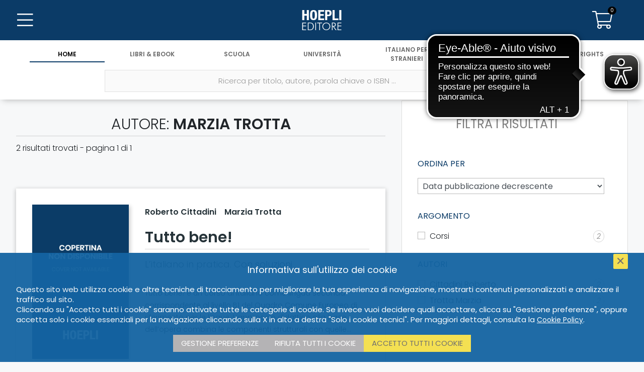

--- FILE ---
content_type: text/html; charset=UTF-8
request_url: https://hoeplieditore.it/hoepli-editore/catalogo/autore/marzia-trotta
body_size: 8368
content:
<!DOCTYPE html PUBLIC "-//W3C//DTD XHTML 1.0 Transitional//EN" "//www.w3.org/TR/xhtml1/DTD/xhtml1-transitional.dtd">
<!--[if IE 8]>
<html class="ie8 no-js htmlEcommerce" xmlns="//www.w3.org/1999/xhtml" xmlns:og="http://opengraphprotocol.org/schema/" xmlns:fb="//www.facebook.com/2008/fbml" xml:lang="it" lang="it">
<![endif]-->
<!--[if IE 9]>
<html class="ie9 no-js htmlEcommerce" xmlns="//www.w3.org/1999/xhtml" xmlns:og="http://opengraphprotocol.org/schema/" xmlns:fb="//www.facebook.com/2008/fbml" xml:lang="it" lang="it">
<![endif]-->
<!--[if !IE]><!-->
<html class=" htmlEcommerce" xmlns="//www.w3.org/1999/xhtml" xmlns:og="http://opengraphprotocol.org/schema/" xmlns:fb="//www.facebook.com/2008/fbml" xml:lang="it" lang="it">
<!--<![endif]-->

    <head prefix="og: http://ogp.me/ns# fb: http://ogp.me/ns/fb# product: http://ogp.me/ns/product#">
        
<!-- Google tag (gtag.js) -->
<script async src="https://www.googletagmanager.com/gtag/js?id=G-N6R9WRTXZ3"></script>
<script>
    window.dataLayer = window.dataLayer || [];
    function gtag(){dataLayer.push(arguments);}
    gtag('js', new Date());
    gtag('config', 'G-N6R9WRTXZ3', { 'anonymize_ip': true });
</script>
<meta http-equiv="Content-Type" content="text/html; charset=utf-8" />
<meta http-equiv="X-UA-Compatible" content="IE=edge,chrome=1">
<meta name="viewport" content="width=device-width, initial-scale=1.0, minimum-scale=1.0, maximum-scale=5.0" />



<title>Tutti i libri di  Marzia Trotta | Hoepli Editore</title>

<meta name="description" content="Tutti i libri scritti da 'Marzia Trotta'. Hoepli Editore" />

<meta property="og:title"       content="Autore: Marzia Trotta | Hoepli Editore" />
<meta property="og:description" content="Tutti i libri scritti da 'Marzia Trotta'. Hoepli Editore" />
<meta property="og:image"       content="https://hoeplieditore.it/themes/hoepli/assets/hoepli/img/HoepliEditore_logo.jpg" />
<meta property="og:url"         content="https://hoeplieditore.it/hoepli-editore/catalogo/autore/marzia-trotta" />
<meta property="og:type"        content="website" />
<meta property="og:site_name"   content="Hoepli Editore">


<meta name="twitter:card" content="summary" />
<meta name="twitter:url" content="https://hoeplieditore.it/hoepli-editore/catalogo/autore/marzia-trotta" />
<meta name="twitter:title" content="Autore: Marzia Trotta | Hoepli Editore" />
<meta name="twitter:description" content="Tutti i libri scritti da 'Marzia Trotta'. Hoepli Editore" />
<meta name="twitter:image" content="https://hoeplieditore.it/themes/hoepli/assets/hoepli/img/HoepliEditore_logo.jpg" />




<link rel="canonical" href="https://hoeplieditore.it/hoepli-editore/catalogo/autore/marzia-trotta" />
<link rel="icon" href="https://hoeplieditore.it/themes/hoepli/assets/hoepli/img/favicon.ico"/>

    <link rel="preconnect" href="https://fonts.gstatic.com" />
    <link rel="stylesheet" href="https://fonts.googleapis.com/css2?family=Poppins:ital,wght@0,200;0,300;0,400;0,600;1,200;1,300;1,400;1,600&display=swap" />
    <link rel="stylesheet" href="https://ajax.googleapis.com/ajax/libs/jqueryui/1.12.1/themes/smoothness/jquery-ui.css">
    <link rel="stylesheet" href="https://cdnjs.cloudflare.com/ajax/libs/select2/4.0.8/css/select2.min.css" />
    <link rel="stylesheet" href="https://hoeplieditore.it/combine/fc831baf1eb569ab71fd096439ba867f-1736243476" type="text/css" />


    
<script src="https://ajax.googleapis.com/ajax/libs/jquery/3.5.1/jquery.min.js"></script>
<script src="https://ajax.googleapis.com/ajax/libs/jqueryui/1.12.1/jquery-ui.min.js"></script>
<script src="https://cdnjs.cloudflare.com/ajax/libs/select2/4.0.8/js/select2.min.js"></script>
<script src="https://hoeplieditore.it/combine/c2787feb3509e3ecadb9a7d9b96948b1-1714637832"></script>


<script async src="https://cdn.eye-able.com/configs/hoeplieditore.it.js"></script>
<script async src="https://cdn.eye-able.com/public/js/eyeAble.js"></script>

    <script type="text/plain" cookie-consent="strictly-necessary">
        (function(c,l,a,r,i,t,y){
            c[a]=c[a]||function(){(c[a].q=c[a].q||[]).push(arguments)};
            t=l.createElement(r);t.async=1;t.src="https://www.clarity.ms/tag/"+i;
            y=l.getElementsByTagName(r)[0];y.parentNode.insertBefore(t,y);
        })(window, document, "clarity", "script", "68w7w2hr7w");
    </script>
        
        <script src="/modules/system/assets/js/framework.js"></script>
<script src="/modules/system/assets/js/framework.extras.js"></script>
<link rel="stylesheet" property="stylesheet" href="/modules/system/assets/css/framework.extras.css">
        <script src="https://hoeplieditore.it/plugins/dgline/hoepli/assets/js/advancedsearch.js"></script>
                
    </head>
    <body class="search-home body-divisione-hoepli-editore">
        <div class="body-wrapper">
            <div class="hoepli-editore">
                                
                <header>
                    <div class="row main-header-row">
	<div class="col-3 col-sm-4 main-header-col">
		<button type="button" class="btn btn-transparent btn-main-menu main-header-button btn-header-menu" aria-label="Menu">
			<i class="fas fa-bars icon-36"></i>
			<i class="fal fa-bars icon-36"></i>
		</button>
			</div>
	<div class="col-6 col-sm-4 main-header-col" align="center">
	                                        <a href="/" class="btn-main-logo" aria-label="Home"></a>
	</div>
	<div class="col-3 col-sm-4 main-header-col" align="right">

		<a href="/" class="btn btn-transparent btn-main-search main-header-button btn-header-menu" aria-label="Cerca">
			<i class="fas fa-search icon-36"></i>
			<i class="fal fa-search icon-36"></i>
		</a>

		
		<a href="https://hoeplieditore.it/hoepli-editore/carrello" class="btn btn-cart main-header-button btn-transparent" aria-label="Carrello">
			<span class="cart-items" id="header-cart-icon">0</span>
			<i class="fas fa-shopping-cart icon-36"></i>
			<i class="fal fa-shopping-cart icon-36"></i>
		</a>
        	</div>
	<div class="row navigation-toolbar">
	<ul class="header-nav">
           		<li class="active">
    		    <a href="/" aria-label="Home">
    			   Home
    		    </a>
    		</li>
            		<li class="">
    		    <a href="https://hoeplieditore.it/hoepli-catalogo" aria-label="Libri &amp; eBook">
    			   Libri &amp; eBook
    		    </a>
    		</li>
            		<li class="">
    		    <a href="https://hoeplieditore.it/scuola" aria-label="Scuola">
    			   Scuola
    		    </a>
    		</li>
            		<li class="">
    		    <a href="https://hoeplieditore.it/universita" aria-label="Università">
    			   Università
    		    </a>
    		</li>
            		<li class="">
    		    <a href="https://hoeplieditore.it/italiano-stranieri" aria-label="Italiano per stranieri">
    			   Italiano per stranieri
    		    </a>
    		</li>
            		<li class="">
    		    <a href="https://hoeplieditore.it/ufficio-stampa" aria-label="News &amp; Eventi">
    			   News &amp; Eventi
    		    </a>
    		</li>
            		<li class="">
    		    <a href="https://hoeplieditore.it/foreign-rights" aria-label="Foreign Rights">
    			   Foreign Rights
    		    </a>
    		</li>
        	</ul>
</div></div>                	<div class="main-menu">
    <ul class="navigation-toolbar">
    <li>&nbsp;</li>
        	<li class="active">
    		<a href="/" aria-label="Home">
                Home
            </a>
                            <div class="submenu-mobile">
                    <a href="https://hoeplieditore.it/storia-della-hoepli" class="main-menu-sublink" aria-label="STORIA DELLA HOEPLI">STORIA DELLA HOEPLI</a>
<a href="https://www.hoepli.it/" target="_blank" rel="nofollow" class="main-menu-sublink" aria-label="HOEPLI.IT">HOEPLI.IT</a>
<a href="http://www.hoeplitest.it/" target="_blank" rel="nofollow" class="main-menu-sublink" aria-label="HOEPLITEST.IT">HOEPLITEST.IT</a>
<a href="https://hoeplieditore.it/contatti" class="main-menu-sublink" aria-label="CONTATTI E INFORMAZIONI">CONTATTI E INFORMAZIONI</a>
<a href="https://hoeplieditore.it/scrivi-per-noi" class="main-menu-sublink" aria-label="SCRIVI PER NOI">SCRIVI PER NOI</a>
<a href="https://hoeplieditore.it/dove-trovarci" class="main-menu-sublink" aria-label="DOVE TROVARCI">DOVE TROVARCI</a>                </div>
                	</li>
        	<li class="">
    		<a href="https://hoeplieditore.it/hoepli-catalogo" aria-label="Libri &amp; eBook">
                Libri &amp; eBook
            </a>
                            <div class="submenu-mobile">
                    <a href="https://hoeplieditore.it/hoepli-catalogo/argomenti" class="main-menu-sublink" aria-label="ARGOMENTI">ARGOMENTI</a>                </div>
                	</li>
        	<li class="">
    		<a href="https://hoeplieditore.it/scuola" aria-label="Scuola">
                Scuola
            </a>
                            <div class="submenu-mobile">
                    <a href="https://hoeplieditore.it/scuola/argomenti" class="main-menu-sublink" aria-label="MATERIE">MATERIE</a>
<a href="https://hoeplieditore.it/scuola/collana-leggere" class="main-menu-sublink" aria-label="LETTURE IN LINGUA">LETTURE IN LINGUA</a>
<a href="https://hoeplieditore.it/rete-propaganda-scolastica" class="main-menu-sublink" aria-label="PROPAGANDA SCOLASTICA">PROPAGANDA SCOLASTICA</a>
<a href="https://hoeplieditore.it/scuola/uni-news" class="main-menu-sublink" aria-label="HOEPLI PER LA FORMAZIONE CONTINUA DEI DOCENTI">HOEPLI PER LA FORMAZIONE CONTINUA DEI DOCENTI</a>                </div>
                	</li>
        	<li class="">
    		<a href="https://hoeplieditore.it/universita" aria-label="Università">
                Università
            </a>
                            <div class="submenu-mobile">
                    <a href="https://hoeplieditore.it/universita/argomenti" class="main-menu-sublink" aria-label="ARGOMENTI">ARGOMENTI</a>
<a href="https://hoeplieditore.it/propaganda-universitaria" class="main-menu-sublink" aria-label="PROPAGANDA UNIVERSITARIA">PROPAGANDA UNIVERSITARIA</a>
<a href="https://hoeplieditore.it/universita/uni-news" class="main-menu-sublink" aria-label="HOEPLI PER L&#039;UNIVERSITÀ">HOEPLI PER L&#039;UNIVERSITÀ</a>                </div>
                    	</li>
        	<li class="">
    		<a href="https://hoeplieditore.it/italiano-stranieri" aria-label="Italiano per stranieri">
                Italiano per stranieri
            </a>
                            <div class="submenu-mobile">
                    <a href="https://hoeplieditore.it/italiano-stranieri/argomenti" class="main-menu-sublink" aria-label="ARGOMENTI">ARGOMENTI</a>
<a href="https://hoeplieditore.it/ufficio-promozione-italiano-stranieri" class="main-menu-sublink" aria-label="PROMOZIONE ITALIANO PER STRANIERI">PROMOZIONE ITALIANO PER STRANIERI</a>
<a href="https://hoeplieditore.it/ufficio-vendite" class="main-menu-sublink" aria-label="UFFICIO VENDITE ALL&#039;ESTERO">UFFICIO VENDITE ALL&#039;ESTERO</a>
<a href="https://hoeplieditore.it/italiano-stranieri/is-news" class="main-menu-sublink" aria-label="TEMI, APPROFONDIMENTI E RIFLESSIONI">TEMI, APPROFONDIMENTI E RIFLESSIONI</a>                </div>
                	</li>
        	<li class="">
    		<a href="https://hoeplieditore.it/ufficio-stampa" aria-label="News &amp; Eventi">
                News &amp; Eventi
            </a>
                            <div class="submenu-mobile">
                    <a href="https://hoeplieditore.it/ufficio-stampa/posts/rassegna-stampa" class="main-menu-sublink" aria-label="RASSEGNA STAMPA">RASSEGNA STAMPA</a>
<a href="https://hoeplieditore.it/ufficio-stampa/posts/agenda" class="main-menu-sublink" aria-label="AGENDA EVENTI">AGENDA EVENTI</a>
<a href="https://hoeplieditore.it/ufficio-stampa-news-eventi" class="main-menu-sublink" aria-label="UFFICIO STAMPA">UFFICIO STAMPA</a>                </div>
                    	</li>
        	<li class="">
    		<a href="https://hoeplieditore.it/foreign-rights" aria-label="Foreign Rights">
                Foreign Rights
            </a>
                            <div class="submenu-mobile">
                    <a href="https://hoeplieditore.it/foreign-rights/argomenti" class="main-menu-sublink" aria-label="SUBJECTS">SUBJECTS</a>
<a href="https://hoeplieditore.it/foreign-rights-department" class="main-menu-sublink" aria-label="FOREIGN RIGHTS DEPARTMENT">FOREIGN RIGHTS DEPARTMENT</a>
<a href="https://hoeplieditore.it/international-rights-agents" class="main-menu-sublink" aria-label="INTERNATIONAL RIGHTS AGENTS">INTERNATIONAL RIGHTS AGENTS</a>                </div>
                	</li>
    </ul>    <div class="menu-body-wrapper">
    	<ul class="menu-body">
        	            	            	    <li>
						<a href="https://hoeplieditore.it/storia-della-hoepli" class="main-menu-sublink" aria-label="STORIA DELLA HOEPLI">STORIA DELLA HOEPLI</a>
<a href="https://www.hoepli.it/" target="_blank" rel="nofollow" class="main-menu-sublink" aria-label="HOEPLI.IT">HOEPLI.IT</a>
<a href="http://www.hoeplitest.it/" target="_blank" rel="nofollow" class="main-menu-sublink" aria-label="HOEPLITEST.IT">HOEPLITEST.IT</a>
<a href="https://hoeplieditore.it/contatti" class="main-menu-sublink" aria-label="CONTATTI E INFORMAZIONI">CONTATTI E INFORMAZIONI</a>
<a href="https://hoeplieditore.it/scrivi-per-noi" class="main-menu-sublink" aria-label="SCRIVI PER NOI">SCRIVI PER NOI</a>
<a href="https://hoeplieditore.it/dove-trovarci" class="main-menu-sublink" aria-label="DOVE TROVARCI">DOVE TROVARCI</a>            	    </li>
                                        	            	    <li>
						<a href="https://hoeplieditore.it/hoepli-catalogo/argomenti" class="main-menu-sublink" aria-label="ARGOMENTI">ARGOMENTI</a>            	    </li>
                                        	            	    <li>
						<a href="https://hoeplieditore.it/scuola/argomenti" class="main-menu-sublink" aria-label="MATERIE">MATERIE</a>
<a href="https://hoeplieditore.it/scuola/collana-leggere" class="main-menu-sublink" aria-label="LETTURE IN LINGUA">LETTURE IN LINGUA</a>
<a href="https://hoeplieditore.it/rete-propaganda-scolastica" class="main-menu-sublink" aria-label="PROPAGANDA SCOLASTICA">PROPAGANDA SCOLASTICA</a>
<a href="https://hoeplieditore.it/scuola/uni-news" class="main-menu-sublink" aria-label="HOEPLI PER LA FORMAZIONE CONTINUA DEI DOCENTI">HOEPLI PER LA FORMAZIONE CONTINUA DEI DOCENTI</a>            	    </li>
                                        	                    <li>
						<a href="https://hoeplieditore.it/universita/argomenti" class="main-menu-sublink" aria-label="ARGOMENTI">ARGOMENTI</a>
<a href="https://hoeplieditore.it/propaganda-universitaria" class="main-menu-sublink" aria-label="PROPAGANDA UNIVERSITARIA">PROPAGANDA UNIVERSITARIA</a>
<a href="https://hoeplieditore.it/universita/uni-news" class="main-menu-sublink" aria-label="HOEPLI PER L&#039;UNIVERSITÀ">HOEPLI PER L&#039;UNIVERSITÀ</a>            	    </li>
                                         	             	    <li>
						<a href="https://hoeplieditore.it/italiano-stranieri/argomenti" class="main-menu-sublink" aria-label="ARGOMENTI">ARGOMENTI</a>
<a href="https://hoeplieditore.it/ufficio-promozione-italiano-stranieri" class="main-menu-sublink" aria-label="PROMOZIONE ITALIANO PER STRANIERI">PROMOZIONE ITALIANO PER STRANIERI</a>
<a href="https://hoeplieditore.it/ufficio-vendite" class="main-menu-sublink" aria-label="UFFICIO VENDITE ALL&#039;ESTERO">UFFICIO VENDITE ALL&#039;ESTERO</a>
<a href="https://hoeplieditore.it/italiano-stranieri/is-news" class="main-menu-sublink" aria-label="TEMI, APPROFONDIMENTI E RIFLESSIONI">TEMI, APPROFONDIMENTI E RIFLESSIONI</a>            	    </li>
                                        	            	    <li>
						<a href="https://hoeplieditore.it/ufficio-stampa/posts/rassegna-stampa" class="main-menu-sublink" aria-label="RASSEGNA STAMPA">RASSEGNA STAMPA</a>
<a href="https://hoeplieditore.it/ufficio-stampa/posts/agenda" class="main-menu-sublink" aria-label="AGENDA EVENTI">AGENDA EVENTI</a>
<a href="https://hoeplieditore.it/ufficio-stampa-news-eventi" class="main-menu-sublink" aria-label="UFFICIO STAMPA">UFFICIO STAMPA</a>            	    </li>
                                         	             	    <li>
						<a href="https://hoeplieditore.it/foreign-rights/argomenti" class="main-menu-sublink" aria-label="SUBJECTS">SUBJECTS</a>
<a href="https://hoeplieditore.it/foreign-rights-department" class="main-menu-sublink" aria-label="FOREIGN RIGHTS DEPARTMENT">FOREIGN RIGHTS DEPARTMENT</a>
<a href="https://hoeplieditore.it/international-rights-agents" class="main-menu-sublink" aria-label="INTERNATIONAL RIGHTS AGENTS">INTERNATIONAL RIGHTS AGENTS</a>            	    </li>
                                  	</ul>
	</div>
</div>                	
                	<div class="main-search" style="background-color:#fff">
    <ul class="navigation-menu nav-menu-single">
        <li align="center">
            <form id="form-search" class="main-search-form" autocomplete="off" action="https://hoeplieditore.it/hoepli-editore/catalogo" method="POST">
                <ul class="row header-search-form">
                    <li>
                        <label class="inline-label" for="search" aria-label="Ricerca per titolo, autore, parola chiave o ISBN ..."></label>
                        <input type="text" id="search" name="search" class="header-search" placeholder="Ricerca per titolo, autore, parola chiave o ISBN ..." value="" />
                        <button type="submit" class="btn btn-submit" aria-label="Cerca">
                            <i class="fal fa-search"></i>
                        </button>
                    </li>
                    <li>
                        <button type="button" class="btn btn-advanced-search" aria-label="Ricerca avanzata">
                            <i class="fal fa-search-plus"></i>
                        </button>
                    </li>
                </ul>
                <div id="advanced_search" class="advanced-search">
                    
    <div class="row justify-content-center advanced-search-fields">

                <div class="col-12 col-sm-6 col-md-4 margin-bottom-30">
            <label for="as_titolo" class="col-form-label">Titolo</label>
            <input type="text" name="as_titolo" id="as_titolo" class="form-control" value=""/>
        </div>

                <div class="col-12 col-sm-6 col-md-4 margin-bottom-30">
            <label for="as_autore" class="col-form-label">Autore</label>
            <input type="text" name="as_autore" id="as_autore" class="form-control" />
        </div>

                <div class="col-12 col-sm-6 col-md-4 margin-bottom-30">
            <label class="col-form-label">Collana</label>
            <select  name="as_collana" class="form-control" data-disabled="1">
                                <option value="">Nessuna collana trovata</option>
                            </select>
        </div>

        
                        <div class="col-12 col-sm-6 margin-bottom-30" id="as_categoria_2">
                <label class="col-form-label">Argomento</label>
<select
    name="as_categoria_2"
    class="form-control  as_categoria_padre"
    data_parent_field="categoria_2_liv.keyword"
    data_child_id="as_categoria_3"
    data_child_label="Sottoargomento"
    data_child_name="as_categoria_3"
    data_child_agg="categorie_3"
    data_child_field="categoria_3_liv.keyword"
    data-disabled="1" disabled
    >
                <option value="">Nessun argomento trovato</option>
        </select>
            </div>

                        <div class="col-12 col-sm-6 margin-bottom-30"  id="as_categoria_3">
                <label class="col-form-label">Sottoargomento</label>
<select
    name="as_categoria_3"
    class="form-control "
    data_parent_field=""
    data_child_id=""
    data_child_label=""
    data_child_name=""
    data_child_agg=""
    data_child_field=""
    data-disabled="1" disabled
    >
                <option value="">Nessun argomento trovato</option>
        </select>
            </div>
        
        

        
                <div class="col-12 col-sm-6 margin-bottom-30"  id="as_categoria_scolastica_1">
            <label class="col-form-label">Argomento scolastico</label>
<select
    name="as_categoria_scolastica_1"
    class="form-control  as_categoria_padre"
    data_parent_field="cat_scol_1_liv.keyword"
    data_child_id="as_categoria_scolastica_2"
    data_child_label="Sottoargomento scolastico"
    data_child_name="as_categoria_scolastica_2"
    data_child_agg="categorie_scolastiche_2"
    data_child_field="cat_scol_2_liv.keyword"
    data-disabled="1" disabled
    >
                <option value="">Nessun argomento trovato</option>
        </select>
        </div>

                <div class="col-12 col-sm-6  margin-bottom-30"  id="as_categoria_scolastica_2">

            <label class="col-form-label">Sottoargomento scolastico</label>
<select
    name="as_categoria_scolastica_2"
    class="form-control "
    data_parent_field=""
    data_child_id=""
    data_child_label=""
    data_child_name=""
    data_child_agg=""
    data_child_field=""
    data-disabled="1" disabled
    >
                <option value="">Nessun argomento trovato</option>
        </select>
        </div>

        
        
                    </div>
    <div class="row">
        <div class="col margin-bottom-30 text-align-center">
            <button type="submit" class="btn btn-submit btn-advanced-search-submit" aria-label="Ricerca per titolo, autore, parola chiave o ISBN">
                <i class="fal fa-search"></i>
                Ricerca per titolo, autore, parola chiave o ISBN
            </button>
        </div>
    </div>
                </div>
            </form>
        </li>
    </ul>
    <div id="main_search_results">
            </div>

</div>
                </header>
                
                <div class="post-header-wrapper">
                    <div class="post-header">
                                                    
    
<div class="bread-crumbs">
    <a href="/" aria-label="Home">Home</a>
    <i class="fas fa-chevron-right"></i>

    
		    <span>Autore</span>
	
</div>                                            </div>
                </div>
                
                <div class="main-body">
                                        





    

<div id="myDiv">

<form id="myform" name="myform"  method="POST" >

    <div class="page-wrapper">
        <div class="row row-page-wrapper">

                        <div class="col-9 list-wrapper">
                <div class="list-box-wrapper">
                    <h1 class="search-page-title">
        Autore: <strong>Marzia Trotta</strong>

    </h1>

                    <h2 class="search-match">
                        <div class="search-match-number">
                            <div> 2 risultati trovati - pagina 1 di 1</div>
                                                    </div>
                        <div class="search-match-nav">
                                                    </div>
                    </h2>

                    


        <div class="detail-wrapper divisione-italiano-stranieri">
        <section class="detail-content-wrapper">
            <div class="detail-content">
                <ul class="row detail-body">
                    <li class="col-12">
                        <div class="detail-body-content">
                            <ul class="content-data mobile-content-data">
                                <li>
                                                                        <h4 class="author">
                                                                                <a href="https://hoeplieditore.it/hoepli-editore/catalogo/autore/roberto-cittadini" aria-label="Roberto Cittadini">Roberto Cittadini</a>&nbsp;&nbsp;&nbsp;
                                                                                <a href="https://hoeplieditore.it/hoepli-editore/catalogo/autore/marzia-trotta" aria-label="Marzia Trotta">Marzia Trotta</a>&nbsp;&nbsp;&nbsp;
                                                                            </h4>
                                    
                                    <h2 class="title">
                                        <a href="https://hoeplieditore.it/italiano-stranieri/articolo/tutto-bene-roberto-cittadini/9788820367145/0882" aria-label="Tutto bene!">
                                            Tutto bene!
                                        </a>
                                    </h2>

                                    <h3 class="subtitle">
                                                                            L’italiano in pratica. Con soluzioni 
                                                                        </h3>

                                </li>
                            </ul>
                            <ul class="row content-data">
                                <li class="col-3">
                                    <div class="cover">
                                        <a href="https://hoeplieditore.it/italiano-stranieri/articolo/tutto-bene-roberto-cittadini/9788820367145/0882" class="img-box cover-wrapper " aria-label="Tutto bene!">
                                                                                        <img src="https://copertine.hoepli.it/archivio/978/8820/9788820367145.jpg" alt="Tutto bene!" loading="lazy" class="responsive-image product-cover-image " />
                                        </a>
                                    </div>
                                </li>
                                <li class="col-9">
                                                                        <h4 class="author">
                                                                                <a href="https://hoeplieditore.it/hoepli-editore/catalogo/autore/roberto-cittadini" aria-label="Roberto Cittadini">Roberto Cittadini</a>&nbsp;&nbsp;&nbsp;
                                                                                <a href="https://hoeplieditore.it/hoepli-editore/catalogo/autore/marzia-trotta" aria-label="Marzia Trotta">Marzia Trotta</a>&nbsp;&nbsp;&nbsp;
                                                                            </h4>
                                    
                                    <h2 class="title">
                                        <a href="https://hoeplieditore.it/italiano-stranieri/articolo/tutto-bene-roberto-cittadini/9788820367145/0882" aria-label="Tutto bene!">
                                            Tutto bene!
                                        </a>
                                    </h2>

                                    <h3 class="subtitle">
                                                                            L’italiano in pratica. Con soluzioni 
                                                                        </h3>

                                    <div class="list-detail-info-wrapper">
                                        <div class="data-content-text">
                                            <p><em>Tutto bene!</em> è un corso di italiano come lingua seconda corrispondente al livello B1 del Quadro Comune Europeo di riferimento per le lingue. L’approccio didattico alla base dell’opera combina le componenti strutturali con quelle pratico-funzionali della lingua italiana. Tutte le abilità linguistiche trattate sono sviluppate ed esercitate all’interno di contesti pratici che ricreano situazioni comuni del mondo del lavoro e della vita quotidiana. Il percorso didattico è articolato in dieci unità, ognuna dedicata a specifiche funzioni espressive, con il relativo supporto strutturale e il necessario bagaglio lessicale. Una trama che lega tra loro le situazioni proposte nelle varie unità e il ricorrere degli stessi personaggi rendono più coinvolgente l’apprendimento, aiutando lo studente a orientarsi in diversi contesti. Le registrazioni dei brani e dei dialoghi utilizzati negli esercizi sono disponibili in formato Mp3 all’indirizzo www.hoeplieditore.it/6714-5.</p>
                                        </div>
                                    </div>
                                </li>
                            </ul>
                        </div>
                    </li>
                </ul>
            </div>
        </section>
            </div>

        <div class="detail-wrapper divisione-italiano-stranieri">
        <section class="detail-content-wrapper">
            <div class="detail-content">
                <ul class="row detail-body">
                    <li class="col-12">
                        <div class="detail-body-content">
                            <ul class="content-data mobile-content-data">
                                <li>
                                                                        <h4 class="author">
                                                                                <a href="https://hoeplieditore.it/hoepli-editore/catalogo/autore/roberto-cittadini" aria-label="Roberto Cittadini">Roberto Cittadini</a>&nbsp;&nbsp;&nbsp;
                                                                                <a href="https://hoeplieditore.it/hoepli-editore/catalogo/autore/marzia-trotta" aria-label="Marzia Trotta">Marzia Trotta</a>&nbsp;&nbsp;&nbsp;
                                                                            </h4>
                                    
                                    <h2 class="title">
                                        <a href="https://hoeplieditore.it/italiano-stranieri/articolo/benvenuto-roberto-cittadini/9788820367138/0881" aria-label="Benvenuto!">
                                            Benvenuto!
                                        </a>
                                    </h2>

                                    <h3 class="subtitle">
                                                                            L’italiano per il lavoro e la vita quotidiana. Con soluzioni 
                                                                        </h3>

                                </li>
                            </ul>
                            <ul class="row content-data">
                                <li class="col-3">
                                    <div class="cover">
                                        <a href="https://hoeplieditore.it/italiano-stranieri/articolo/benvenuto-roberto-cittadini/9788820367138/0881" class="img-box cover-wrapper " aria-label="Benvenuto!">
                                                                                        <img src="https://copertine.hoepli.it/archivio/978/8820/9788820367138.jpg" alt="Benvenuto!" loading="lazy" class="responsive-image product-cover-image " />
                                        </a>
                                    </div>
                                </li>
                                <li class="col-9">
                                                                        <h4 class="author">
                                                                                <a href="https://hoeplieditore.it/hoepli-editore/catalogo/autore/roberto-cittadini" aria-label="Roberto Cittadini">Roberto Cittadini</a>&nbsp;&nbsp;&nbsp;
                                                                                <a href="https://hoeplieditore.it/hoepli-editore/catalogo/autore/marzia-trotta" aria-label="Marzia Trotta">Marzia Trotta</a>&nbsp;&nbsp;&nbsp;
                                                                            </h4>
                                    
                                    <h2 class="title">
                                        <a href="https://hoeplieditore.it/italiano-stranieri/articolo/benvenuto-roberto-cittadini/9788820367138/0881" aria-label="Benvenuto!">
                                            Benvenuto!
                                        </a>
                                    </h2>

                                    <h3 class="subtitle">
                                                                            L’italiano per il lavoro e la vita quotidiana. Con soluzioni 
                                                                        </h3>

                                    <div class="list-detail-info-wrapper">
                                        <div class="data-content-text">
                                            <p><em>Benvenuto!</em> è un corso di italiano come lingua seconda corrispondente ai livelli A1 e A2 del Quadro Comune Europeo di Riferimento per le Lingue.</p><p>Il volume propone un percorso didattico ben delineato, pratico, divertente e facile da seguire, anche grazie a una struttura narrativa che ripercorre le principali tappe d’inserimento di uno straniero in un contesto italiano di lavoro e di vita quotidiana. In ogni unità gli obiettivi linguistici sono sviluppati attraverso una serie di attività pratiche ancorate a una solida base strutturale e completate da una sezione di approfondimento grammaticale e da un repertorio dei vocaboli utilizzati nelle unità. Le registrazioni dei brani e dei dialoghi utilizzati negli esercizi sono disponibili in formato Mp3 all’indirizzo www.hoeplieditore.it/6713-8.</p>
                                        </div>
                                    </div>
                                </li>
                            </ul>
                        </div>
                    </li>
                </ul>
            </div>
        </section>
            </div>


                    
                </div>
            </div>

                        <div class="col-3 sidebar-wrapper">

                                <a href="/" class="sidebar-toggler" aria-label="Filtri">
                    <i class="fas fa-filter"></i>
                </a>

                                <div class="sidebar-box-wrapper">
                    <h2>Filtra i risultati</h2>
                    <div class="search-filters wrapper scrollbar-dynamic">
                        <input type="hidden" name="search" />

                                                
                            <h3>Ordina per</h3>

<div class="filter-box">
    <select name="sort" class="form-control">
        <option value="match-desc" >Più rilevante</option>
        <option value="title-asc" >Titolo A-Z</option>
        <option value="title-desc" >Titolo Z-A</option>
        <option value="date-desc" selected>Data pubblicazione decrescente</option>
        <option value="date-asc" >Data pubblicazione crescente</option>
    </select>
</div>

                                                            
<h3>ARGOMENTO</h3>
<div class="filter-box">
    <ul class="filters-parent-wrapper" id="categoria_2_list">
        
<li class="filter-parent-item ">
    <label id="label_categoria_2-Corsi" class="input-link">
        <div class="form-item">
            <input type="checkbox" id="categoria_2-Corsi" name="categoria_2[]"
                   
                   value="Corsi"
                   />
        </div>
        <div class="label-text">Corsi</div>
                <span class="count-items">
            <i>2</i>
        </span>
    </label>
    <ul class="filters-children-wrapper">

            </ul>
</li>
<script>
        $("#label_categoria_2-Corsi").removeClass("input-link-disabled")
            $("#label_categoria_2-Corsi").addClass("input-link-active")
    </script>




    </ul>
        
    <script>
        $('#label').on("click", function ()
        {
            var checkboxes = $("input[name^='\-");
            checkboxes.prop("checked", false);
        });
    </script>
</div>
                            
                            
                                <h3>AUTORI</h3>
    <div class="filter-box">
                                                    <label id="label_autori-Cittadini_Roberto" class="input-link" aria-label="Cittadini Roberto">
                <div class="form-item">

                    <input type="checkbox" id="autori-Cittadini_Roberto" name="autori[]"
                                                 value="Cittadini Roberto"
                    />
                </div>
                <div class="label-text">Cittadini Roberto</div>
                <span class="count-items">
                    <i>2</i>
                </span>
             </label>

             <script>
                              $("#label_autori-Cittadini_Roberto").removeClass("input-link-disabled")
                 $("#label_autori-Cittadini_Roberto").addClass("input-link-active")
                          </script>
                                            <label id="label_autori-Trotta_Marzia" class="input-link" aria-label="Trotta Marzia">
                <div class="form-item">

                    <input type="checkbox" id="autori-Trotta_Marzia" name="autori[]"
                                                 value="Trotta Marzia"
                    />
                </div>
                <div class="label-text">Trotta Marzia</div>
                <span class="count-items">
                    <i>2</i>
                </span>
             </label>

             <script>
                              $("#label_autori-Trotta_Marzia").removeClass("input-link-disabled")
                 $("#label_autori-Trotta_Marzia").addClass("input-link-active")
                          </script>
        
        
        <script>
           $('#autorilabel').hide();
        </script>
    </div>

<script>
$('#autorilabel').on("click", function() {
  var checkboxes = $("input[name^='autori\-");
  checkboxes.prop( "checked", false );
});
</script>
                            
<script>
$('#label').on("click", function() {
  var checkboxes = $("input[name^='\-");
  checkboxes.prop( "checked", false );
});
</script>
                            
<script>
$('#label').on("click", function() {
  var checkboxes = $("input[name^='\-");
  checkboxes.prop( "checked", false );
});
</script>

                        
                        <input type="hidden" name="as_titolo" class="form-control" value=""/>                        <input type="hidden" name="as_autore" class="form-control" value=""/>                        <input type="hidden" name="as_collana" class="form-control" value=""/>                        <input type="hidden" name="as_categoria_1" class="form-control" value=""/>                        <input type="hidden" name="as_categoria_2" class="form-control" value=""/>                        <input type="hidden" name="as_categoria_scolastica_1" class="form-control" value=""/>                        <input type="hidden" name="as_categoria_scolastica_2" class="form-control" value=""/>                    </div>
                </div>

            </div>


        </div>
    </div>

</form>
</div>
<script>
$(document).on("click", '#myform :input:checkbox', function() {
    
    if ( $(this).parents('.filter-children-item').length ) {
        $(this).parents('.filters-children-wrapper').siblings('label').find('input[type="checkbox"]').attr('checked', true);
    } else {
        $(this).parents('.filter-parent-item').find('.filters-children-wrapper').find('input[type="checkbox"]').removeAttr('checked');
    }
   
    $(this).parents('form#myform').submit();
});
</script>

    
<script>
$(document).on("click", 'a[name=btn_pagina]', function() {
    $('#pagina').val($(this).attr('data'));
    $(this).parents('form#myform').submit();
});
</script>

<script>
$(document).on("change", 'select[name=sort]', function() {
    //$('#pagina').val($(this).attr('data'));
    $(this).parents('form#myform').submit();
});
</script>                </div>
                
                <footer>
	<div class="footer-content-wrapper">
		<div class="row row-30">
			<div class="col-lg-3 footer-col footer-col-left margin-bottom-30">
				<div class="footer-logo margin-bottom-20">
                    <div class="row justify-content-between align-items-center">
                        <div class="col-7 col-lg col-md-9">
                            <img src="https://hoeplieditore.it/themes/hoepli/assets/hoepli/img/footer_logo.png" class="footer-logo" alt="Casa Editrice Libraria Ulrico Hoepli" />
                        </div>
                        <div class="col-5 col-lg col-md-3">
                            <ul class="footer-social-networks justify-content-between">
                                <li>
                                    <a href="https://www.facebook.com/HoepliLibreriaEditore/" target="_blank" rel="nofollow" aria-label="Facebook">
                                        <i class="fab fa-facebook-f"></i>
                                    </a>
                                </li>
                                <li>
                                    <a href="https://it.linkedin.com/company/hoepli" target="_blank" rel="nofollow" aria-label="Linkedin">
                                        <i class="fab fa-linkedin-in"></i>
                                    </a>
                                </li>
                                <li>
                                    <a href="https://www.instagram.com/hoeplieditore/" target="_blank" rel="nofollow" aria-label="Instagram">
                                        <i class="fab fa-instagram"></i>
                                    </a>
                                </li>
                                <li>
                                    <a href="https://twitter.com/Hoepli_1870" target="_blank" rel="nofollow" aria-label="Twitter">
                                        <i class="fab fa-twitter"></i>
                                    </a>
                                </li>
                            </ul>
                        </div>
                    </div>
				</div>
				<div class="footer-content">
                    <strong class="d-block">Casa Editrice Libraria Ulrico Hoepli S.p.A.</strong>
                    <div>P.IVA 00722360153</div>
                    <div>Iscrizione Registro Imprese 00722360153 - Milano</div>
				</div>
			</div>
		    <div class="col-lg-3 col-md-6 footer-col footer-col-middle margin-bottom-30">
    <div class="footer-content footer-content-box margin-bottom-30">
        <strong class="d-block margin-bottom-5">SEDE LEGALE</strong>
        <div>Via U. Hoepli, 5 - 20121 Milano, Italy</div>
        <div>
            <span class="text-nowrap">Tel. <strong class="mr-1"><a href="tel:+3902864871">+39 02 864871</a></strong></span>
            <span class="text-nowrap">Mail <strong><a href="mailto:hoepli@hoepli.it">hoepli@hoepli.it</a></strong></span>
        </div>
    </div>
    <div class="footer-content footer-content-box">
        <strong class="d-block margin-bottom-5">UFFICIO COMMERCIALE E UFFICIO VENDITE</strong>
        <div>via Hoepli, 5 - 20121 Milano, Italy</div>
        <div>
            <span class="text-nowrap">Tel. <strong class="mr-1"><a href="tel:+3902733142">+39 02 733142</a></strong></span>
            <span class="text-nowrap">Mail <strong><a href="mailto:orders@hoepli.it">orders@hoepli.it</a></strong></span>
        </div>
    </div>
</div>
<div class="col-lg-3 col-md-6 footer-col footer-col-middle margin-bottom-30">
    <div class="footer-content footer-content-box">
        <strong class="d-block margin-bottom-5">UFFICIO STAMPA</strong>
        <div>
            <span class="text-nowrap">Tel. <strong class="mr-1"><a href="tel:+3902864871">+39 02 864871</a></strong></span>
            <span class="text-nowrap">Mail <strong><a href="mailto:press@hoepli.it">press@hoepli.it</a></strong></span>
        </div>
    </div>
</div>			<div class="col-lg-3 footer-col footer-col-right margin-bottom-30">
				<div class="row">
					<ul class="col-6 link-list text-left">
					    					                                                                                                                                                                <li>
                                                                            <a href="https://hoeplieditore.it/storia-della-hoepli"  arial-label="STORIA DELLA HOEPLI"
                                                                                                                        >
                                            STORIA DELLA HOEPLI
                                        </a>
                                                                    </li>
                                                                                                                                                            <li>
                                                                            <a href="https://hoeplieditore.it/scrivi-per-noi"  arial-label="SCRIVI PER NOI"
                                                                                                                        >
                                            SCRIVI PER NOI
                                        </a>
                                                                    </li>
                                                                                                                                                            <li>
                                                                            <a href="http://www.hoeplitest.it/" target="_blank" rel="nofollow"  arial-label="HOEPLI TEST.it"
                                                                                                                        >
                                            HOEPLI TEST.it
                                        </a>
                                                                    </li>
                                                                                                                                                            <li>
                                                                            <a href="https://www.hoepli.it/" target="_blank" rel="nofollow"  arial-label="HOEPLI.IT"
                                                                                                                        >
                                            HOEPLI.IT
                                        </a>
                                                                    </li>
                                                                                                                                                                                                                                                                    <li>
                                                                            <a href="javascript:void(0)"  arial-label="GESTIONE COOKIE"
                                                                                 id="open_preferences_center"                                         >
                                            GESTIONE COOKIE
                                        </a>
                                                                    </li>
                                                                                                                                                            <li>
                                                                            <a href="https://hoeplieditore.it/normative"  arial-label="NORMATIVE"
                                                                                                                        >
                                            NORMATIVE
                                        </a>
                                                                    </li>
                                                                                                                                                            <li>
                                                                            <a href="https://hoeplieditore.it/storage/app/media/dichiarazione_accessibilita.pdf" target="_blank" rel="nofollow"  arial-label="DICHIARAZIONE DI ACCESSIBILITÀ"
                                                                                                                        >
                                            DICHIARAZIONE DI ACCESSIBILITÀ
                                        </a>
                                                                    </li>
                                                                            					</ul>
					<ul class="col-6 link-list text-left">
					    					                                                                                                                                                                <li>
                                                                            <a href="https://hoeplieditore.it/privacy-policy"  arial-label="PRIVACY POLICY"
                                                                                                                        >
                                            PRIVACY POLICY
                                        </a>
                                                                    </li>
                                                                                                                                                            <li>
                                                                            <a href="https://hoeplieditore.it/cookie-policy"  arial-label="COOKIE POLICY"
                                                                                                                        >
                                            COOKIE POLICY
                                        </a>
                                                                    </li>
                                                                                                                                                            <li>
                                                                            <a href="https://hoeplieditore.it/condizioni-duso"  arial-label="CONDIZIONI D&#039;USO"
                                                                                                                        >
                                            CONDIZIONI D&#039;USO
                                        </a>
                                                                    </li>
                                                                                                                                                            <li>
                                                                            <a href="https://hoeplieditore.it/condizioni-di-vendita"  arial-label="CONDIZIONI DI VENDITA"
                                                                                                                        >
                                            CONDIZIONI DI VENDITA
                                        </a>
                                                                    </li>
                                                                                                                                                            <li>
                                                                            <a href="https://hoeplieditore.it/come-ordinare"  arial-label="COME ORDINARE"
                                                                                                                        >
                                            COME ORDINARE
                                        </a>
                                                                    </li>
                                                                                                                                                            <li>
                                                                            <a href="https://hoeplieditore.it/pagamento"  arial-label="PAGAMENTO"
                                                                                                                        >
                                            PAGAMENTO
                                        </a>
                                                                    </li>
                                                                                                                                                            <li>
                                                                            <a href="https://hoeplieditore.it/spedizioni"  arial-label="SPEDIZIONI"
                                                                                                                        >
                                            SPEDIZIONI
                                        </a>
                                                                    </li>
                                                                            					</ul>
				</div>
			</div>
		</div>
        <div class="row">
            <div class="col-12 footer-col">
                <ul class="link-list">
                    <li class="text-right">
                        <span>Powered by:</span>
                        <a href="https://www.dgline.it/" target="_blank" rel="nofollow" aria-label="DGLine">DGLine</a>
                    </li>
                </ul>
            </div>
        </div>
	</div>
</footer>            </div>
        </div>
        <link href="https://hoeplieditore.it/themes/hoepli/assets/plugins/cookie-consent/cookie-consent.css" rel="stylesheet">
<script type="text/javascript"  src="https://hoeplieditore.it/themes/hoepli/assets/plugins/cookie-consent/cookie-consent-locale.js" charset="UTF-8" defer></script>
<script type="text/javascript"  src="https://hoeplieditore.it/themes/hoepli/assets/plugins/cookie-consent/cookie-consent.js" charset="UTF-8" defer></script>
<script type="text/javascript" charset="UTF-8" >
	document.addEventListener('DOMContentLoaded', function () {
		cookieconsent.run({
			"notice_banner_type":"interstitial",
			"consent_type":"express",
			"palette":"light",
			"language":"it",
			"page_load_consent_levels":["strictly-necessary"],
			"notice_banner_reject_button_hide":false,
			"preferences_center_close_button_hide":false,
			"website_name":"Hoepli Editore",
			"website_privacy_policy_url":"/privacy.html",
			"open_preferences_center_selector":"#open_preferences_center",
			"cookie_expire_time": 6,
		});
	});
</script>
<script type="text/javascript"  src="https://hoeplieditore.it/themes/hoepli/assets/plugins/cookie-consent/woking.js" charset="UTF-8" defer></script>    </body>
</html>